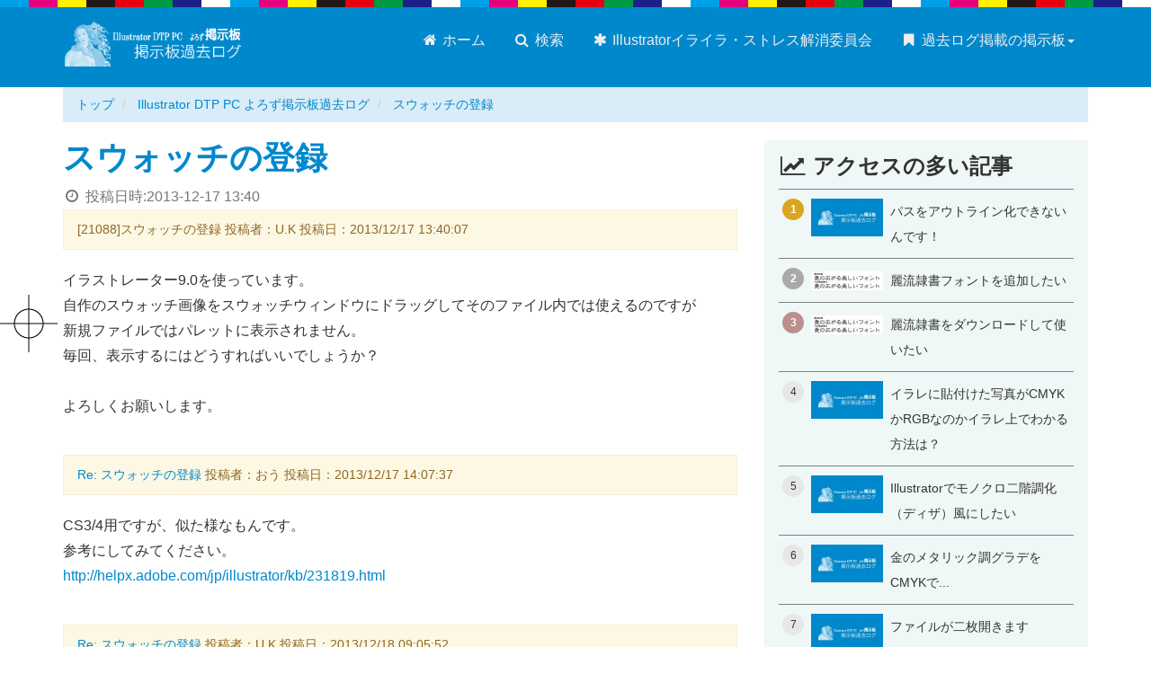

--- FILE ---
content_type: text/html; charset=UTF-8
request_url: https://dtp-bbs.com/illustrator-ok-bbs/archives/21088_20131217134007.html
body_size: 6510
content:
<!DOCTYPE html>
<html lang="ja">

	<head prefix="og: http://ogp.me/ns# fb: http://ogp.me/ns/fb# article: http://ogp.me/ns/article#">
		<meta charset="UTF-8" />
		<meta name="viewport" content="width=device-width" />
		<meta name="format-detection" content="telephone=no" />
		<meta name="Description" content="イラストレーター9.0を使っています。自作のスウォッチ画像をスウォッチウィンドウにドラッグしてそのファイル内では使えるのですが新規ファイルではパレットに表示されません。毎回、表示するにはどうすればいいでしょうか？よろしくお願いします。" />

		<meta http-equiv="x-dns-prefetch-control" content="on">
<link rel="preconnect dns-prefetch" href="https://cdn.ampproject.org" crossorigin>
<link rel="preconnect dns-prefetch" href="https://www.googletagmanager.com" crossorigin>
<link rel="preconnect dns-prefetch" href="https://www.google-analytics.com" crossorigin>


<link rel="preconnect dns-prefetch" href="https://res.cloudinary.com" crossorigin>


<link rel="preconnect dns-prefetch" href="https://fonts.gstatic.com" crossorigin>
<link rel="preconnect dns-prefetch" href="https://fonts.googleapis.com" crossorigin>
<link rel="preconnect dns-prefetch" href="https://webfonts.xserver.jp" crossorigin>


<link rel="preconnect dns-prefetch" href="https://js.hsleadflows.net" crossorigin>
<link rel="preconnect dns-prefetch" href="https://js.hs-analytics.net" crossorigin>
<link rel="preconnect dns-prefetch" href="https://js.hs-banner.com" crossorigin>
<link rel="preconnect dns-prefetch" href="https://js.hs-scripts.com" crossorigin>
		<script async src="https://cdn.ampproject.org/v0.js"></script>
		<script async custom-element="amp-social-share" src="https://cdn.ampproject.org/v0/amp-social-share-0.1.js"></script>

		<link rel="stylesheet" href="https://dtp-bbs.com/css/bootstrap.min.css" />
		<link rel="stylesheet" href="https://dtp-bbs.com/css/styles.css" />

		<link rel="shortcut icon" href="https://dtp-bbs.com/images/favicon.ico">
		<link rel="icon" type="image/png" href="https://dtp-bbs.com/images/favicon.png" />
		<link rel="home" href="https://dtp-bbs.com/illustrator-ok-bbs/" />
		<link rel="canonical" href="https://dtp-bbs.com/illustrator-ok-bbs/archives/21088_20131217134007.html" />  
		<meta name="author" content="吉田印刷所" />

		<meta property="og:site_name" content="Illustrator DTP PC よろず掲示板過去ログ" />
		<meta property="og:title" content="スウォッチの登録" />
		<meta property="og:url" content="https://dtp-bbs.com/illustrator-ok-bbs/archives/21088_20131217134007.html" />
		<meta property="og:description" content="イラストレーター9.0を使っています。自作のスウォッチ画像をスウォッチウィンドウにドラッグしてそのファイル内では使えるのですが新規ファイルではパレットに表示されません。毎回、表示するにはどうすればいいでしょうか？よろしくお願いします。" />
		<meta property="og:type" content="article" />
		<meta property="og:image" content="https://dtp-bbs.com/illustrator-ok-bbs/images/ogp-home.png" />
		<meta property="article:publisher" content="https://www.facebook.com/yoshida.print">
		<meta property="article:published_time" content="2013-12-17T13:40:07+09:00" />
		<meta property="article:modified_time" content="2016-11-14T12:09:38+09:00" />
		<meta property="og:updated_time" content="2026-01-06T11:28:42+09:00" />
		<meta property="og:locale" content="ja_JP" />

		<meta name="twitter:card" content="summary_large_image" />
		<meta name="twitter:site" content="@yoshida_print" />
		<meta name="twitter:title" content="スウォッチの登録" />
		<meta name="twitter:description" content="イラストレーター9.0を使っています。自作のスウォッチ画像をスウォッチウィンドウにドラッグしてそのファイル内では使えるのですが新規ファイルではパレットに表示されません。毎回、表示するにはどうすればいいでしょうか？よろしくお願いします。" />
		<meta name="twitter:image" content="https://dtp-bbs.com/illustrator-ok-bbs/images/ogp-home.png" />

		<title>スウォッチの登録 - Illustrator DTP PC よろず掲示板過去ログ</title>

		
	
		<!-- Google Tag Manager -->
		<script>(function(w,d,s,l,i){w[l]=w[l]||[];w[l].push({'gtm.start':
		new Date().getTime(),event:'gtm.js'});var f=d.getElementsByTagName(s)[0],
		j=d.createElement(s),dl=l!='dataLayer'?'&l='+l:'';j.async=true;j.src=
		'https://www.googletagmanager.com/gtm.js?id='+i+dl;f.parentNode.insertBefore(j,f);
		})(window,document,'script','dataLayer','GTM-KCQZKVF');</script>
		<!-- End Google Tag Manager -->
	

	</head>
<body class="site-illustrator-ok-bbs site-id-27 type-entry page-118488">
	<noscript><iframe src="https://www.googletagmanager.com/ns.html?id=GTM-KCQZKVF"
 height="0" width="0" style="display:none;visibility:hidden"></iframe></noscript><div id="fb-root"></div><header class="navbar navbar-default global"><div class="container"><div class="navbar-header"><button type="button" class="navbar-toggle" data-toggle="collapse" data-target="#header-navbar"><span class="sr-only">メニュー切り替え</span><span class="icon-bar"></span><span class="icon-bar"></span><span class="icon-bar"></span></button><div class="logo"><a href="https://dtp-bbs.com/illustrator-ok-bbs/" class="brand"><img src="https://dtp-bbs.com/illustrator-ok-bbs/images/site-logo.png" alt="Illustrator DTP PC よろず掲示板過去ログ"></a></div></div><nav class="collapse navbar-collapse" id="header-navbar" role="navigation"><ul class="nav navbar-nav" role="menu"><li><a href="https://dtp-bbs.com/illustrator-ok-bbs/"><span class="fa fa-home fa-fw"></span> ホーム</a></li><li><a href="https://dtp-bbs.com/"><span class="fa fa-search fa-fw"></span> 検索</a></li><li><a href="https://dtp-bbs.com/illustrator-ok-bbs/illustrator-ok.html"><span class="fa fa-asterisk fa-fw"></span> Illustratorイライラ・ストレス解消委員会</a></li><li class="dropdown navbar-right"><a href="#" class="dropdown-toggle no-scroll" data-toggle="dropdown"><span class="fa fa-bookmark fa-fw"></span> 過去ログ掲載の掲示板<span class="caret"></span></a><ul class="dropdown-menu"><li><a href="https://dtp-bbs.com/dtpbbs/"><span class="fa fa-angle-right fa-fw"></span> DTP駆け込み寺</a></li><li><a href="https://dtp-bbs.com/indesignbbs/"><span class="fa fa-angle-right fa-fw"></span> InDesignの勉強部屋</a></li><li><a href="https://dtp-bbs.com/dtptubobbs/"><span class="fa fa-angle-right fa-fw"></span> DTPの壺</a></li><li><a href="https://dtp-bbs.com/illustrator-ok-bbs/"><span class="fa fa-angle-right fa-fw"></span> Illustratorイライラ・ストレス解消委員会</a></li><li><a href="https://dtp-bbs.com/forum/"><span class="fa fa-angle-right fa-fw"></span> DTP・印刷質問掲示板</a></li></ul></li></ul></nav></div></header>


	<div class="container hidden-xs hidden-sm">
	<div class="row">
		<div class="col-md-12">
			
				
				<ol class="breadcrumb" itemscope itemtype="http://data-vocabulary.org/BreadcrumbList">
					<li itemprop="itemListElement" itemscope itemtype="http://schema.org/ListItem">
						<a href="https://dtp-bbs.com" itemscope itemtype="http://schema.org/Thing" itemprop="item"><span itemprop="name">トップ</span></a>
						<meta itemprop="position" content="1">
					</li>
					
					<li itemprop="itemListElement" itemscope itemtype="http://schema.org/ListItem">
						<a href="https://dtp-bbs.com/illustrator-ok-bbs/" itemscope itemtype="http://schema.org/Thing" itemprop="item"><span itemprop="name">Illustrator DTP PC よろず掲示板過去ログ</span></a>
						<meta itemprop="position" content="2">
					</li>
					<li class="active">
						<a href="https://dtp-bbs.com/illustrator-ok-bbs/archives/21088_20131217134007.html">スウォッチの登録</a>
					</li>
				</ol>
			
		</div>
	</div>
</div>
	<script type="application/ld+json">
		{
		"@context": "http://schema.org",
		"@type": "BreadcrumbList",
		"itemListElement":
			[
				
				{
				"@type": "ListItem",
				"position": 1,
				"item": "https://dtp-bbs.com",
				"name": "DTP掲示板まとめ"
				}
				,
				{
				"@type": "ListItem",
				"position": 2,
				"item": "https://dtp-bbs.com/illustrator-ok-bbs/",
				"name": "Illustrator DTP PC よろず掲示板過去ログ"
				}
				
				,
				{
				"@type": "ListItem",
				"position": 3,
				"item": "https://dtp-bbs.com/illustrator-ok-bbs/archives/21088_20131217134007.html",
				"name": "スウォッチの登録"
				}
			]
		}
	</script>


<div class="container">
	<div class="row">
		<div class="col-md-8">
				<article itemscope itemtype="http://schema.org/Question">
					<section class="entry-body">
						<h1 id="a118488" itemprop="name">
						<a href="https://dtp-bbs.com/illustrator-ok-bbs/archives/21088_20131217134007.html">スウォッチの登録</a>
						</h1>
						<div class="published_date text-muted"><span class="fa fa-clock-o fa-fw"></span> 投稿日時:<time>2013-12-17 13:40</time></div>
						<section class="contents">
							<div class="restitle">[21088]スウォッチの登録 投稿者：U.K 投稿日：2013/12/17 13:40:07</div>
<div class="resbody" itemprop="text">イラストレーター9.0を使っています。<br>自作のスウォッチ画像をスウォッチウィンドウにドラッグしてそのファイル内では使えるのですが<br>新規ファイルではパレットに表示されません。<br>毎回、表示するにはどうすればいいでしょうか？<br><br>よろしくお願いします。</div>
			
							
								<div class="more">
									<div class="restitle"><a href="#no-21089" name="no-21089" id="no-21089">Re: スウォッチの登録</a> 投稿者：おう 投稿日：2013/12/17 14:07:37</div>
<div class="resbody" itemprop="suggestedAnswer" itemscope itemtype="http://schema.org/Answer"><div itemprop="text">CS3/4用ですが、似た様なもんです。<br>参考にしてみてください。<br><a href="http://helpx.adobe.com/jp/illustrator/kb/231819.html" target="_blank">http://helpx.adobe.com/jp/illustrator/kb/231819.html</a></div></div>


<div class="restitle"><a href="#no-21090" name="no-21090" id="no-21090">Re: スウォッチの登録</a> 投稿者：U.K  投稿日：2013/12/18 09:05:52</div>
<div class="resbody" itemprop="suggestedAnswer" itemscope itemtype="http://schema.org/Answer"><div itemprop="text">返信ありがとうございます。<br><br>参考にしてみます。</div></div>


<div class="restitle"><a href="#no-21091" name="no-21091" id="no-21091">Re: スウォッチの登録</a> 投稿者：kuma705 投稿日：2013/12/18 21:51:05</div>
<div class="resbody" itemprop="suggestedAnswer" itemscope itemtype="http://schema.org/Answer"><div itemprop="text">9だとCS3/4とは違うと思うのですが…<br><br>現在ある環境は、Illustrator10なのですが<br><br>Windowsであれば<br><br>C:\Program Files\Adobe\Illustrator 10\プラグイン<br><br>RGB形式の場合<br>Adobe Illustrator Startup_RGB.ai<br><br>CYMK形式の場合<br>Adobe Illustrator Startup_CMYK.ai<br><br>を変更することで、できたはずです<br><br>ただし、Illustratorを再起動しないと反映されなかったと思います。<br><br>&quot;Adobe Illustrator Startup_*&quot;　でファイル検索してやってみるといいんではないでしょうか？</div></div>


<div class="restitle"><a href="#no-21092" name="no-21092" id="no-21092">Re: スウォッチの登録</a> 投稿者： うっ！ 投稿日：2013/12/19 13:19:41</div>
<div class="resbody" itemprop="suggestedAnswer" itemscope itemtype="http://schema.org/Answer"><div itemprop="text">一番手間のかからない方法なら、テンプレートとして使うファイルを作っておいて、つんいそれを開いて作業し、別名保存すればいいんじゃね！</div></div>


<div class="restitle"><a href="#no-21093" name="no-21093" id="no-21093">Re: スウォッチの登録</a> 投稿者：亭主 投稿日：2013/12/19 18:07:26</div>
<div class="resbody" itemprop="suggestedAnswer" itemscope itemtype="http://schema.org/Answer"><div itemprop="text"><a href="http://illustrator-ok.com/illustrator_koza/faq_tips/faq_contennts/faq_technique.html#technique2" target="_blank">http://illustrator-ok.com/illustrator_koza/faq_tips/faq_contennts ..... technique2</a><br><br>こちらも参照のこと。<br>但し最新バージョンでの変更等有った場合、この限りでは有りませんが。</div></div>
								</div>
							
							
								
									<div class="panel panel-default">
										<div class="panel-body">
											<a href="http://illustrator-ok.com/main_bbs/joyful.cgi?list=pickup&num=21088" target="_blank"><span class="fa fa-link fa-fw"></span> この記事の書き込み元へのリンク</a> <small class="text-muted">（コメントや質問などはこちらへどうぞ）</small>
										</div>
									</div>
								
							
						</section>
					</section>
				</article>
			<h3><i class="fa fa-share-square-o" aria-hidden="true"></i> このページをシェア</h3>

<div class="row">
<div class="col-md-6">
<section class="share-button share-button-icon d-flex mb-3">
	<amp-social-share type="twitter" data-param-text="TITLE"  class="flex-fill"></amp-social-share>
	<amp-social-share type="bluesky" class="flex-fill d-flex" layout="container" data-share-endpoint="https://bsky.app/intent/compose?text=TITLE%0ASOURCE_URL"><span class="d-flex flex-fill align-self-center justify-content-center icon"><svg style="width:28px;height:24px;" viewBox="0 0 568 501" fill="none" xmlns="http://www.w3.org/2000/svg"><path d="M123.121 33.664C188.241 82.553 258.281 181.68 284 234.873c25.719-53.192 95.759-152.32 160.879-201.21C491.866-1.611 568-28.906 568 57.947c0 17.346-9.945 145.713-15.778 166.555-20.275 72.453-94.155 90.933-159.875 79.748 114.875 19.55 144.097 84.31 80.986 149.07-119.86 122.992-172.272-30.859-185.702-70.281-2.462-7.227-3.614-10.608-3.631-7.733-.017-2.875-1.169.506-3.631 7.733-13.43 39.422-65.842 193.273-185.702 70.281-63.111-64.76-33.89-129.52 80.986-149.071-65.72 11.185-139.6-7.295-159.875-79.748C9.945 203.659 0 75.291 0 57.946 0-28.906 76.135-1.612 123.121 33.664z" fill="#fff"/></svg></span></amp-social-share>
	<amp-social-share type="line" data-param-text="TITLE" class="flex-fill" data-share-endpoint="https://line.me/R/msg/text/?TITLE%0ASOURCE_URL"></amp-social-share>
	<amp-social-share type="hatena_bookmark" data-param-text="TITLE" class="flex-fill d-flex" layout="container" data-share-endpoint="http://b.hatena.ne.jp/entry/SOURCE_URL"><span class="d-flex flex-fill align-self-center justify-content-center icon"><svg style="width:28px;hight:28px;" xmlns="http://www.w3.org/2000/svg" viewBox="0 0 272.8 227.3"><path d="M164.6 121.7c-9.1-10.1-21.7-15.8-37.8-17 14.4-3.9 24.8-9.6 31.4-17.3s9.8-17.8 9.8-30.7c.2-9.5-2.1-18.8-6.6-27.1-4.5-7.9-11.2-14.3-19.2-18.6-7.3-4-16-6.9-26.2-8.6S87.9 0 62.3 0H0v227.2h64.2c25.8 0 44.4-.9 55.8-2.6 11.4-1.8 20.9-4.8 28.6-8.9 9.3-4.8 16.9-12.2 21.9-21.4 5.1-9.2 7.7-19.9 7.7-32.1 0-16.9-4.5-30.4-13.6-40.5zm-107-71.4h13.3c15.4 0 25.7 1.7 31 5.2 5.3 3.5 7.9 9.5 7.9 18s-2.9 14-8.5 17.4-16.1 5-31.4 5H57.6V50.3zm52.8 130.3c-6.1 3.7-16.5 5.5-31.1 5.5H57.6v-49.5h22.6c15 0 25.4 1.9 30.9 5.7s8.4 10.4 8.4 20-3 14.7-9.2 18.4l.1-.1zM244 169.7c-15.9 0-28.8 12.9-28.8 28.8s12.9 28.8 28.8 28.8 28.8-12.9 28.8-28.8-12.9-28.8-28.8-28.8zM219 0h50v151.5h-50z" fill="#fff"/></svg></span></amp-social-share>
	<amp-social-share type="email" class="flex-fill"></amp-social-share>
</section>
</div>
</div>			<hr />
<div class="google-search">
	<script>
	  (function() {
	    var cx = 'partner-pub-8345024090084357:6837715572';
	    var gcse = document.createElement('script');
	    gcse.type = 'text/javascript';
	    gcse.async = true;
	    gcse.src = 'https://cse.google.com/cse.js?cx=' + cx;
	    var s = document.getElementsByTagName('script')[0];
	    s.parentNode.insertBefore(gcse, s);
	  })();
	</script>
	<div class="row">
		<div class="col-md-12">
			<p class="text-center">調べてみよう！ サイト内検索はこちら</p>
			<gcse:search></gcse:search>
		</div>
	</div>
</div>
<hr />		</div>
			<div class="sidebar col-md-4 hidden-xs hidden-sm">
		<div class="side-ad-area">
				
	
	
		<div class="bg-tint entry-list pickup-entry">
			<h3><span class="fa fa-line-chart fa-fw"></span> アクセスの多い記事</h3>
        <!-- Ranklet4 https://ranklet4.com/ Illustrator DTP PC よろず掲示板過去ログ ランキング -->
<aside id="ranklet4-cPmtnWSSxokJ1831mjNq"></aside>
<script async src="https://free.ranklet4.com/widgets/cPmtnWSSxokJ1831mjNq.js"></script>

		</div>
	
		</div>
	</div>
	</div>
</div>
<footer class="global">
			<div class="container">
				<div class="row">
					<div class="col-md-9">
						<div class="h4">このサイトについて</div>
						<p>このサイトは「Illustratorイライラ・ストレス解消委員会」にある掲示板の情報を一部過去ログ形式として閲覧しやすい形に加工して掲載しているサイトです。運営者の亭主さんに許諾を得て情報を掲載しています。</p>
						
							<p><a href="https://dtp-bbs.com/illustrator-ok-bbs/illustrator-ok.html" class="btn btn-sm btn-danger">Illustratorイライラ・ストレス解消委員会について <span class="fa fa-chevron-circle-right fa-fw"></span></a></p>
							<p>&copy; Illustratorイライラ・ストレス解消委員会 All rights reserved.</p>
						
					</div>
					<hr class="visible-xs visible-sm">
					<section class="company col-md-3">
						<div class="h4">このサイトの運営</div>
						<div><a href="https://www.ddc.co.jp"><img class="company-logo" src="https://dtp-bbs.com/images/yoshida-print-logo.png" alt="株式会社吉田印刷所"></a></div>
						<p>制作・編集：株式会社吉田印刷所</p>
						<p>内容の正確性に関して吉田印刷所は関知しておりません。</p>
						<p><a href="https://www.ddc.co.jp/privacy.html" target="_blank"><span class="fa fa-lock"></span> プライバシーポリシー</a></p>
					</section>
				</div>
			</div>
			<p id="page-top"><a href="#"><span class="fa fa-chevron-circle-up fa-fw"></span></a></p>
		</footer>
		<script src="https://dtp-bbs.com/js/jquery-1.12.4.min.js"></script>
		<script src="https://dtp-bbs.com/js/user-script.js"></script>
		<script type="application/ld+json">
	{ "@context" : "http://schema.org",
		"@type" : "Organization",
		"name" : "株式会社吉田印刷所",
		"url" : "https://www.ddc.co.jp/",
		"logo" : "https://www.ddc.co.jp/images/yoshida-print-logo-00.png",
		"sameAs" : [ "https://x.com/yoshida_print",
			"https://www.facebook.com/yoshida.print",
			"https://www.youtube.com/@yoshida_print/",
			"https://bsky.app/profile/yoshida-print.bsky.social",
			"https://www.threads.com/@yoshida_print_ddc"],
		"contactPoint": [{
		"@type": "ContactPoint",
		"telephone": "+81-250-43-0141",
		"contactType": "customer service",
		"areaServed": "JP",
		"availableLanguage":"Japanese"
		}]
	}
</script>

	</body>
</html>

--- FILE ---
content_type: text/javascript
request_url: https://free.ranklet4.com/widgets/cPmtnWSSxokJ1831mjNq.js
body_size: 3166
content:
(()=>{var i,n=document.getElementById("ranklet4-cPmtnWSSxokJ1831mjNq"),t=document.createElement("style"),r=(t.innerHTML='@charset "UTF-8";#ranklet4-cPmtnWSSxokJ1831mjNq .ranklet{margin:0;padding:0;list-style:none;border-top:1px solid gray;font-family:"Roboto","Noto Sans JP","Hiragino Kaku Gothic ProN","Hiragino Sans",Meiryo_,"Helvetica Neue",Arial,sans-serif}#ranklet4-cPmtnWSSxokJ1831mjNq .ranklet-item{border-bottom:1px solid gray}#ranklet4-cPmtnWSSxokJ1831mjNq .ranklet-item a{display:flex;align-items:stretch;padding:10px 4px;text-decoration:none;color:inherit}#ranklet4-cPmtnWSSxokJ1831mjNq .ranklet-item a:hover{background-color:ivory}#ranklet4-cPmtnWSSxokJ1831mjNq .ranklet-item i{flex:0 0 24px;display:grid;place-content:center;width:24px;height:24px;font-size:.75rem;background-color:#e7e7e7;border-radius:50%;font-style:normal}#ranklet4-cPmtnWSSxokJ1831mjNq .ranklet-item:first-child i{background:#daa520}#ranklet4-cPmtnWSSxokJ1831mjNq .ranklet-item:nth-child(2) i{background:#a9a9a9}#ranklet4-cPmtnWSSxokJ1831mjNq .ranklet-item:nth-child(3) i{background:#bc8f8f}#ranklet4-cPmtnWSSxokJ1831mjNq .ranklet-item:nth-child(-n+3) i{color:#fff;font-weight:700}#ranklet4-cPmtnWSSxokJ1831mjNq .ranklet-item picture{flex:0 0 80px;margin-left:8px}#ranklet4-cPmtnWSSxokJ1831mjNq .ranklet-item div{margin-left:8px}#ranklet4-cPmtnWSSxokJ1831mjNq .ranklet-item b{font-size:.875rem;font-weight:400}#ranklet4-cPmtnWSSxokJ1831mjNq .ranklet-count{padding:2px 4px;font-size:.75rem;background:#ddd;color:#333}#ranklet4-cPmtnWSSxokJ1831mjNq .ranklet-credit{margin-top:8px;margin-left:auto;font-size:.75rem;text-align:right;display:block!important}#ranklet4-cPmtnWSSxokJ1831mjNq .ranklet-credit a{padding:2px 4px;background:#666;color:#fff;text-decoration:none;transition:.2s background ease-out}#ranklet4-cPmtnWSSxokJ1831mjNq .ranklet-credit a:hover{background:#a2a2a2}#ranklet4-cPmtnWSSxokJ1831mjNq .ranklet-credit a::after{content:"▶︎";margin-left:3px;font-size:.675rem}',n.after(t),n.innerHTML='<ol class="ranklet">\n  <li class="ranklet-item">\n    <a href="https://dtp-bbs.com/illustrator-ok-bbs/archives/19518_20091116002000.html">\n      <i>1</i>\n      <picture>\n        <img loading="lazy" src="https://thumbnail.ranklet4.com/Yol62BDo_Ju9_FIGYIEjuwFMaIGQqAktxuxbUY_h5Vc/rs:fit:160:160/q:75/sm:1/aHR0cHM6Ly9kdHAtYmJzLmNvbS9pbGx1c3RyYXRvci1vay1iYnMvaW1hZ2VzL29ncC1ob21lLnBuZw.jpg" alt="">\n      </picture>\n      <div>\n        <b>パスをアウトライン化できないんです！</b>\n      </div>\n    </a>\n  </li>\n  <li class="ranklet-item">\n    <a href="https://dtp-bbs.com/illustrator-ok-bbs/archives/15414_20070225185100.html">\n      <i>2</i>\n      <picture>\n        <img loading="lazy" src="https://thumbnail.ranklet4.com/bY3f67FOE5jUKxzW1EKamSu96MMwi9M7GZ0Yeyu7OPg/rs:fit:160:160/q:75/sm:1/aHR0cHM6Ly9kdHAtYmJzLmNvbS9pbGx1c3RyYXRvci1vay1iYnMvaW1hZ2VzLzE1NDI5LmpwZw.jpg" alt="">\n      </picture>\n      <div>\n        <b>麗流隷書フォントを追加したい</b>\n      </div>\n    </a>\n  </li>\n  <li class="ranklet-item">\n    <a href="https://dtp-bbs.com/illustrator-ok-bbs/archives/17836_20080527201500.html">\n      <i>3</i>\n      <picture>\n        <img loading="lazy" src="https://thumbnail.ranklet4.com/dPoivHZvAYuCuOpKEjw6YVvcsVxF4zs2X03GVQsTzPU/rs:fit:160:160/q:75/sm:1/aHR0cHM6Ly9kdHAtYmJzLmNvbS9pbGx1c3RyYXRvci1vay1iYnMvaW1hZ2VzLzE3ODQwLmpwZw.jpg" alt="">\n      </picture>\n      <div>\n        <b>麗流隷書をダウンロードして使いたい</b>\n      </div>\n    </a>\n  </li>\n  <li class="ranklet-item">\n    <a href="https://dtp-bbs.com/illustrator-ok-bbs/archives/19619cmykrgb_20100114155500.html">\n      <i>4</i>\n      <picture>\n        <img loading="lazy" src="https://thumbnail.ranklet4.com/Yol62BDo_Ju9_FIGYIEjuwFMaIGQqAktxuxbUY_h5Vc/rs:fit:160:160/q:75/sm:1/aHR0cHM6Ly9kdHAtYmJzLmNvbS9pbGx1c3RyYXRvci1vay1iYnMvaW1hZ2VzL29ncC1ob21lLnBuZw.jpg" alt="">\n      </picture>\n      <div>\n        <b>イラレに貼付けた写真がCMYKかRGBなのかイラレ上でわかる方法は？</b>\n      </div>\n    </a>\n  </li>\n  <li class="ranklet-item">\n    <a href="https://dtp-bbs.com/illustrator-ok-bbs/archives/16316illustrator_20070706172600.html">\n      <i>5</i>\n      <picture>\n        <img loading="lazy" src="https://thumbnail.ranklet4.com/Yol62BDo_Ju9_FIGYIEjuwFMaIGQqAktxuxbUY_h5Vc/rs:fit:160:160/q:75/sm:1/aHR0cHM6Ly9kdHAtYmJzLmNvbS9pbGx1c3RyYXRvci1vay1iYnMvaW1hZ2VzL29ncC1ob21lLnBuZw.jpg" alt="">\n      </picture>\n      <div>\n        <b>Illustratorでモノクロ二階調化（ディザ）風にしたい</b>\n      </div>\n    </a>\n  </li>\n  <li class="ranklet-item">\n    <a href="https://dtp-bbs.com/illustrator-ok-bbs/archives/7065cmyk_20050105233500.html">\n      <i>6</i>\n      <picture>\n        <img loading="lazy" src="https://thumbnail.ranklet4.com/Yol62BDo_Ju9_FIGYIEjuwFMaIGQqAktxuxbUY_h5Vc/rs:fit:160:160/q:75/sm:1/aHR0cHM6Ly9kdHAtYmJzLmNvbS9pbGx1c3RyYXRvci1vay1iYnMvaW1hZ2VzL29ncC1ob21lLnBuZw.jpg" alt="">\n      </picture>\n      <div>\n        <b>金のメタリック調グラデをCMYKで...</b>\n      </div>\n    </a>\n  </li>\n  <li class="ranklet-item">\n    <a href="https://dtp-bbs.com/illustrator-ok-bbs/archives/18520_20081020131900.html">\n      <i>7</i>\n      <picture>\n        <img loading="lazy" src="https://thumbnail.ranklet4.com/Yol62BDo_Ju9_FIGYIEjuwFMaIGQqAktxuxbUY_h5Vc/rs:fit:160:160/q:75/sm:1/aHR0cHM6Ly9kdHAtYmJzLmNvbS9pbGx1c3RyYXRvci1vay1iYnMvaW1hZ2VzL29ncC1ob21lLnBuZw.jpg" alt="">\n      </picture>\n      <div>\n        <b>ファイルが二枚開きます</b>\n      </div>\n    </a>\n  </li>\n  <li class="ranklet-item">\n    <a href="https://dtp-bbs.com/illustrator-ok-bbs/archives/207643_20120918213113.html">\n      <i>8</i>\n      <picture>\n        <img loading="lazy" src="https://thumbnail.ranklet4.com/UBwUqkU-57u27QHOr89os0Tk_oGaAKhOw3m4PZ71VIk/rs:fit:160:160/q:75/sm:1/aHR0cHM6Ly9kdHAtYmJzLmNvbS9pbGx1c3RyYXRvci1vay1iYnMvaW1hZ2VzLzIwNzY3LnBuZw.jpg" alt="">\n      </picture>\n      <div>\n        <b>縦書きの数字3ケタの処理</b>\n      </div>\n    </a>\n  </li>\n  <li class="ranklet-item">\n    <a href="https://dtp-bbs.com/illustrator-ok-bbs/archives/16367_20070715204900.html">\n      <i>9</i>\n      <picture>\n        <img loading="lazy" src="https://thumbnail.ranklet4.com/hiBSIpMIcHeLqN2kD4mTsio9oGRn5OKwfE0zz_GnAEU/rs:fit:160:160/q:75/sm:1/aHR0cHM6Ly9kdHAtYmJzLmNvbS9pbGx1c3RyYXRvci1vay1iYnMvaW1hZ2VzLzE2MzcyLmdpZg.jpg" alt="">\n      </picture>\n      <div>\n        <b>螺旋の描き方について</b>\n      </div>\n    </a>\n  </li>\n  <li class="ranklet-item">\n    <a href="https://dtp-bbs.com/illustrator-ok-bbs/archives/2169_20030802005000.html">\n      <i>10</i>\n      <picture>\n        <img loading="lazy" src="https://thumbnail.ranklet4.com/Yol62BDo_Ju9_FIGYIEjuwFMaIGQqAktxuxbUY_h5Vc/rs:fit:160:160/q:75/sm:1/aHR0cHM6Ly9kdHAtYmJzLmNvbS9pbGx1c3RyYXRvci1vay1iYnMvaW1hZ2VzL29ncC1ob21lLnBuZw.jpg" alt="">\n      </picture>\n      <div>\n        <b>ペンツールを使うと勝手に背景色で塗りつぶされるのを解除する方法</b>\n      </div>\n    </a>\n  </li>\n  <li class="ranklet-item">\n    <a href="https://dtp-bbs.com/illustrator-ok-bbs/archives/14417_20061001205400.html">\n      <i>11</i>\n      <picture>\n        <img loading="lazy" src="https://thumbnail.ranklet4.com/Yol62BDo_Ju9_FIGYIEjuwFMaIGQqAktxuxbUY_h5Vc/rs:fit:160:160/q:75/sm:1/aHR0cHM6Ly9kdHAtYmJzLmNvbS9pbGx1c3RyYXRvci1vay1iYnMvaW1hZ2VzL29ncC1ob21lLnBuZw.jpg" alt="">\n      </picture>\n      <div>\n        <b>イラストレーター形式でファイル保存が出来なくなってしまった</b>\n      </div>\n    </a>\n  </li>\n  <li class="ranklet-item">\n    <a href="https://dtp-bbs.com/illustrator-ok-bbs/archives/16854_20071024152800.html">\n      <i>12</i>\n      <picture>\n        <img loading="lazy" src="https://thumbnail.ranklet4.com/Yol62BDo_Ju9_FIGYIEjuwFMaIGQqAktxuxbUY_h5Vc/rs:fit:160:160/q:75/sm:1/aHR0cHM6Ly9kdHAtYmJzLmNvbS9pbGx1c3RyYXRvci1vay1iYnMvaW1hZ2VzL29ncC1ob21lLnBuZw.jpg" alt="">\n      </picture>\n      <div>\n        <b>メールを送ると添付に勝手に圧縮がかかる</b>\n      </div>\n    </a>\n  </li>\n  <li class="ranklet-item">\n    <a href="https://dtp-bbs.com/illustrator-ok-bbs/archives/1893110_20090211174300.html">\n      <i>13</i>\n      <picture>\n        <img loading="lazy" src="https://thumbnail.ranklet4.com/Yol62BDo_Ju9_FIGYIEjuwFMaIGQqAktxuxbUY_h5Vc/rs:fit:160:160/q:75/sm:1/aHR0cHM6Ly9kdHAtYmJzLmNvbS9pbGx1c3RyYXRvci1vay1iYnMvaW1hZ2VzL29ncC1ob21lLnBuZw.jpg" alt="">\n      </picture>\n      <div>\n        <b>イラレ10で「レイヤーがロックされているか非表示なため、フィルタ処理を完了できません」と表示されてトリムマークを適応できない</b>\n      </div>\n    </a>\n  </li>\n  <li class="ranklet-item">\n    <a href="https://dtp-bbs.com/illustrator-ok-bbs/archives/16781_20071005113300.html">\n      <i>14</i>\n      <picture>\n        <img loading="lazy" src="https://thumbnail.ranklet4.com/Yol62BDo_Ju9_FIGYIEjuwFMaIGQqAktxuxbUY_h5Vc/rs:fit:160:160/q:75/sm:1/aHR0cHM6Ly9kdHAtYmJzLmNvbS9pbGx1c3RyYXRvci1vay1iYnMvaW1hZ2VzL29ncC1ob21lLnBuZw.jpg" alt="">\n      </picture>\n      <div>\n        <b>線と線の交点にアンカーポイントをうつ</b>\n      </div>\n    </a>\n  </li>\n  <li class="ranklet-item">\n    <a href="https://dtp-bbs.com/illustrator-ok-bbs/archives/14202illustrator_20060904163300.html">\n      <i>15</i>\n      <picture>\n        <img loading="lazy" src="https://thumbnail.ranklet4.com/qpUUtavCRI1iE657sNOBVjNV8tg1EjFzAnYPIWhHZSw/rs:fit:160:160/q:75/sm:1/aHR0cHM6Ly9kdHAtYmJzLmNvbS9pbGx1c3RyYXRvci1vay1iYnMvaW1hZ2VzLzE0MjEwLmpwZw.jpg" alt="">\n      </picture>\n      <div>\n        <b>Illustratorで強制改行はできますか？</b>\n      </div>\n    </a>\n  </li>\n  <li class="ranklet-item">\n    <a href="https://dtp-bbs.com/illustrator-ok-bbs/archives/5675_20041004001800.html">\n      <i>16</i>\n      <picture>\n        <img loading="lazy" src="https://thumbnail.ranklet4.com/Yol62BDo_Ju9_FIGYIEjuwFMaIGQqAktxuxbUY_h5Vc/rs:fit:160:160/q:75/sm:1/aHR0cHM6Ly9kdHAtYmJzLmNvbS9pbGx1c3RyYXRvci1vay1iYnMvaW1hZ2VzL29ncC1ob21lLnBuZw.jpg" alt="">\n      </picture>\n      <div>\n        <b>ズレずに両面印刷</b>\n      </div>\n    </a>\n  </li>\n  <li class="ranklet-item">\n    <a href="https://dtp-bbs.com/illustrator-ok-bbs/archives/9990_20050708160300.html">\n      <i>17</i>\n      <picture>\n        <img loading="lazy" src="https://thumbnail.ranklet4.com/Yol62BDo_Ju9_FIGYIEjuwFMaIGQqAktxuxbUY_h5Vc/rs:fit:160:160/q:75/sm:1/aHR0cHM6Ly9kdHAtYmJzLmNvbS9pbGx1c3RyYXRvci1vay1iYnMvaW1hZ2VzL29ncC1ob21lLnBuZw.jpg" alt="">\n      </picture>\n      <div>\n        <b>塗りを網掛けにするには？</b>\n      </div>\n    </a>\n  </li>\n  <li class="ranklet-item">\n    <a href="https://dtp-bbs.com/illustrator-ok-bbs/archives/10987_20051013223400.html">\n      <i>18</i>\n      <picture>\n        <img loading="lazy" src="https://thumbnail.ranklet4.com/PLmVnRHLqV_j1UbI_pbUGG5HZH8AGGi6QgKocuwGRDA/rs:fit:160:160/q:75/sm:1/aHR0cHM6Ly9kdHAtYmJzLmNvbS9pbGx1c3RyYXRvci1vay1iYnMvaW1hZ2VzLzEwOTg3LmpwZw.jpg" alt="">\n      </picture>\n      <div>\n        <b>パス上文字ツールについて。</b>\n      </div>\n    </a>\n  </li>\n  <li class="ranklet-item">\n    <a href="https://dtp-bbs.com/illustrator-ok-bbs/archives/19214_20090601164600.html">\n      <i>19</i>\n      <picture>\n        <img loading="lazy" src="https://thumbnail.ranklet4.com/sCmTzVqDeGvLcObT01Eu9BKgtaSq3G8GbjHM1GTsU4U/rs:fit:160:160/q:75/sm:1/aHR0cHM6Ly9kdHAtYmJzLmNvbS9pbGx1c3RyYXRvci1vay1iYnMvaW1hZ2VzLzE5MjI0LmpwZw.jpg" alt="">\n      </picture>\n      <div>\n        <b>証明写真作成、ピクセル指定の作成方法</b>\n      </div>\n    </a>\n  </li>\n  <li class="ranklet-item">\n    <a href="https://dtp-bbs.com/illustrator-ok-bbs/archives/20016_20100806152800.html">\n      <i>20</i>\n      <picture>\n        <img loading="lazy" src="https://thumbnail.ranklet4.com/STbnOK1o-3N4MN85i1swTHPgPty6mef3YPml_yiq8OM/rs:fit:160:160/q:75/sm:1/aHR0cHM6Ly9kdHAtYmJzLmNvbS9pbGx1c3RyYXRvci1vay1iYnMvaW1hZ2VzLzIwMDE2LmpwZw.jpg" alt="">\n      </picture>\n      <div>\n        <b>オリジナルスウォッチがちゃんと登録できない</b>\n      </div>\n    </a>\n  </li>\n</ol>\n\n<div class="ranklet-credit">\n  <a href="https://ranklet4.com/" target="_blank">無料で人気ランキング GA4対応 Ranklet4</a>\n</div>',{"https://dtp-bbs.com/illustrator-ok-bbs/archives/19518_20091116002000.html":"https://free.ranklet4.com/click?id=cPmtnWSSxokJ1831mjNq&rank=1&url=https%3A%2F%2Fdtp-bbs.com%2Fillustrator-ok-bbs%2Farchives%2F19518_20091116002000.html","https://dtp-bbs.com/illustrator-ok-bbs/archives/15414_20070225185100.html":"https://free.ranklet4.com/click?id=cPmtnWSSxokJ1831mjNq&rank=2&url=https%3A%2F%2Fdtp-bbs.com%2Fillustrator-ok-bbs%2Farchives%2F15414_20070225185100.html","https://dtp-bbs.com/illustrator-ok-bbs/archives/17836_20080527201500.html":"https://free.ranklet4.com/click?id=cPmtnWSSxokJ1831mjNq&rank=3&url=https%3A%2F%2Fdtp-bbs.com%2Fillustrator-ok-bbs%2Farchives%2F17836_20080527201500.html","https://dtp-bbs.com/illustrator-ok-bbs/archives/19619cmykrgb_20100114155500.html":"https://free.ranklet4.com/click?id=cPmtnWSSxokJ1831mjNq&rank=4&url=https%3A%2F%2Fdtp-bbs.com%2Fillustrator-ok-bbs%2Farchives%2F19619cmykrgb_20100114155500.html","https://dtp-bbs.com/illustrator-ok-bbs/archives/16316illustrator_20070706172600.html":"https://free.ranklet4.com/click?id=cPmtnWSSxokJ1831mjNq&rank=5&url=https%3A%2F%2Fdtp-bbs.com%2Fillustrator-ok-bbs%2Farchives%2F16316illustrator_20070706172600.html","https://dtp-bbs.com/illustrator-ok-bbs/archives/7065cmyk_20050105233500.html":"https://free.ranklet4.com/click?id=cPmtnWSSxokJ1831mjNq&rank=6&url=https%3A%2F%2Fdtp-bbs.com%2Fillustrator-ok-bbs%2Farchives%2F7065cmyk_20050105233500.html","https://dtp-bbs.com/illustrator-ok-bbs/archives/18520_20081020131900.html":"https://free.ranklet4.com/click?id=cPmtnWSSxokJ1831mjNq&rank=7&url=https%3A%2F%2Fdtp-bbs.com%2Fillustrator-ok-bbs%2Farchives%2F18520_20081020131900.html","https://dtp-bbs.com/illustrator-ok-bbs/archives/207643_20120918213113.html":"https://free.ranklet4.com/click?id=cPmtnWSSxokJ1831mjNq&rank=8&url=https%3A%2F%2Fdtp-bbs.com%2Fillustrator-ok-bbs%2Farchives%2F207643_20120918213113.html","https://dtp-bbs.com/illustrator-ok-bbs/archives/16367_20070715204900.html":"https://free.ranklet4.com/click?id=cPmtnWSSxokJ1831mjNq&rank=9&url=https%3A%2F%2Fdtp-bbs.com%2Fillustrator-ok-bbs%2Farchives%2F16367_20070715204900.html","https://dtp-bbs.com/illustrator-ok-bbs/archives/2169_20030802005000.html":"https://free.ranklet4.com/click?id=cPmtnWSSxokJ1831mjNq&rank=10&url=https%3A%2F%2Fdtp-bbs.com%2Fillustrator-ok-bbs%2Farchives%2F2169_20030802005000.html","https://dtp-bbs.com/illustrator-ok-bbs/archives/14417_20061001205400.html":"https://free.ranklet4.com/click?id=cPmtnWSSxokJ1831mjNq&rank=11&url=https%3A%2F%2Fdtp-bbs.com%2Fillustrator-ok-bbs%2Farchives%2F14417_20061001205400.html","https://dtp-bbs.com/illustrator-ok-bbs/archives/16854_20071024152800.html":"https://free.ranklet4.com/click?id=cPmtnWSSxokJ1831mjNq&rank=12&url=https%3A%2F%2Fdtp-bbs.com%2Fillustrator-ok-bbs%2Farchives%2F16854_20071024152800.html","https://dtp-bbs.com/illustrator-ok-bbs/archives/1893110_20090211174300.html":"https://free.ranklet4.com/click?id=cPmtnWSSxokJ1831mjNq&rank=13&url=https%3A%2F%2Fdtp-bbs.com%2Fillustrator-ok-bbs%2Farchives%2F1893110_20090211174300.html","https://dtp-bbs.com/illustrator-ok-bbs/archives/16781_20071005113300.html":"https://free.ranklet4.com/click?id=cPmtnWSSxokJ1831mjNq&rank=14&url=https%3A%2F%2Fdtp-bbs.com%2Fillustrator-ok-bbs%2Farchives%2F16781_20071005113300.html","https://dtp-bbs.com/illustrator-ok-bbs/archives/14202illustrator_20060904163300.html":"https://free.ranklet4.com/click?id=cPmtnWSSxokJ1831mjNq&rank=15&url=https%3A%2F%2Fdtp-bbs.com%2Fillustrator-ok-bbs%2Farchives%2F14202illustrator_20060904163300.html","https://dtp-bbs.com/illustrator-ok-bbs/archives/5675_20041004001800.html":"https://free.ranklet4.com/click?id=cPmtnWSSxokJ1831mjNq&rank=16&url=https%3A%2F%2Fdtp-bbs.com%2Fillustrator-ok-bbs%2Farchives%2F5675_20041004001800.html","https://dtp-bbs.com/illustrator-ok-bbs/archives/9990_20050708160300.html":"https://free.ranklet4.com/click?id=cPmtnWSSxokJ1831mjNq&rank=17&url=https%3A%2F%2Fdtp-bbs.com%2Fillustrator-ok-bbs%2Farchives%2F9990_20050708160300.html","https://dtp-bbs.com/illustrator-ok-bbs/archives/10987_20051013223400.html":"https://free.ranklet4.com/click?id=cPmtnWSSxokJ1831mjNq&rank=18&url=https%3A%2F%2Fdtp-bbs.com%2Fillustrator-ok-bbs%2Farchives%2F10987_20051013223400.html","https://dtp-bbs.com/illustrator-ok-bbs/archives/19214_20090601164600.html":"https://free.ranklet4.com/click?id=cPmtnWSSxokJ1831mjNq&rank=19&url=https%3A%2F%2Fdtp-bbs.com%2Fillustrator-ok-bbs%2Farchives%2F19214_20090601164600.html","https://dtp-bbs.com/illustrator-ok-bbs/archives/20016_20100806152800.html":"https://free.ranklet4.com/click?id=cPmtnWSSxokJ1831mjNq&rank=20&url=https%3A%2F%2Fdtp-bbs.com%2Fillustrator-ok-bbs%2Farchives%2F20016_20100806152800.html"});window.navigator.sendBeacon&&window.IntersectionObserver&&((i=new window.IntersectionObserver(function(t){t.forEach(function(t){t.isIntersecting&&(i.unobserve(n),window.navigator.sendBeacon("https://free.ranklet4.com/impression?id=cPmtnWSSxokJ1831mjNq"))})},{threshold:.5})).observe(n),t=n.getElementsByTagName("a"),Array.prototype.slice.call(t).forEach(function(t){var i=r[t.href];i&&t.addEventListener("click",function(t){window.navigator.sendBeacon(i)})}))})();